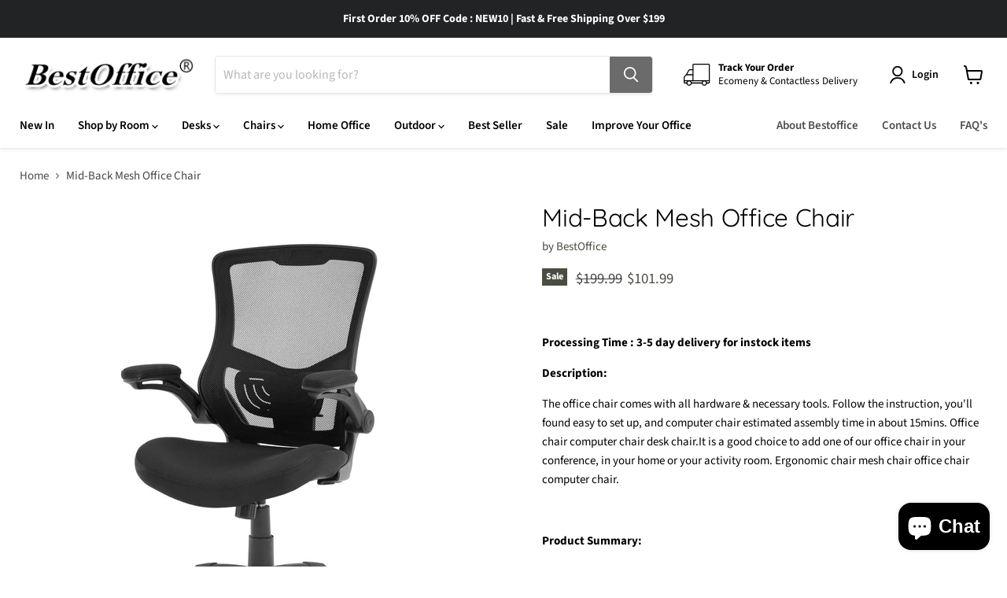

--- FILE ---
content_type: text/javascript; charset=utf-8
request_url: https://bestoffice.com/products/pc-computer-mid-back-pu-leather-office-chair-with-flip-up-arms-black.js
body_size: 1154
content:
{"id":6169874989229,"title":"Mid-Back Mesh Office Chair","handle":"pc-computer-mid-back-pu-leather-office-chair-with-flip-up-arms-black","description":"\u003cdiv\u003e\u003cbr\u003e\u003c\/div\u003e\n\u003cp\u003e\u003cstrong\u003eProcessing Time : 3-5 day delivery for instock items\u003c\/strong\u003e\u003c\/p\u003e\n\u003cp\u003e\u003cstrong\u003eDescription:\u003c\/strong\u003e\u003c\/p\u003e\n\u003cp\u003e\u003cspan\u003eThe office chair comes with all hardware \u0026amp; necessary tools. Follow the instruction, you'll found easy to set up, and computer chair estimated assembly time in about 15mins. Office chair computer chair desk chair.It is a good choice to add one of our office chair in your conference, in your home or your activity room. Ergonomic chair mesh chair office chair computer chair.\u003c\/span\u003e\u003c\/p\u003e\n\u003cp\u003e \u003c\/p\u003e\n\u003cp\u003e\u003cstrong\u003eProduct Summary\u003c\/strong\u003e\u003cstrong\u003e:\u003c\/strong\u003e\u003c\/p\u003e\n\u003cp\u003eColor: Black \u003cbr\u003eMaterial: Mesh \u003cbr\u003eWeight Capacity: 250 lbs\u003c\/p\u003e\n\u003cp\u003e\u003cstrong\u003eDimensions:\u003c\/strong\u003e\u003c\/p\u003e\n\u003cp\u003eOverall: 23.4\" L x 24.4\" W x 38.4-42.3\" H \u003cbr\u003eHeight Adjust: 38.4\" - 42.3\"\u003c\/p\u003e","published_at":"2022-07-07T15:35:43+08:00","created_at":"2020-12-31T16:13:24+08:00","vendor":"BestOffice","type":"office chair","tags":["Ergonomic","mesh","new","office chair"],"price":10199,"price_min":10199,"price_max":10199,"available":true,"price_varies":false,"compare_at_price":19999,"compare_at_price_min":19999,"compare_at_price_max":19999,"compare_at_price_varies":false,"variants":[{"id":37827399483565,"title":"Default Title","option1":"Default Title","option2":null,"option3":null,"sku":"OC-YY-2859-Black","requires_shipping":true,"taxable":true,"featured_image":null,"available":true,"name":"Mid-Back Mesh Office Chair","public_title":null,"options":["Default Title"],"price":10199,"weight":0,"compare_at_price":19999,"inventory_management":"shopify","barcode":"","requires_selling_plan":false,"selling_plan_allocations":[]}],"images":["\/\/cdn.shopify.com\/s\/files\/1\/0523\/3714\/8077\/products\/1_578bae48-5f78-497c-b7be-9b9a67a8d0d7.jpg?v=1668496458","\/\/cdn.shopify.com\/s\/files\/1\/0523\/3714\/8077\/products\/2_c4110ad8-ab36-4888-b0a2-6edf76db1b77.jpg?v=1668496458","\/\/cdn.shopify.com\/s\/files\/1\/0523\/3714\/8077\/products\/3_90ec17d8-22d2-4035-b03c-361b407791e0.jpg?v=1668496458","\/\/cdn.shopify.com\/s\/files\/1\/0523\/3714\/8077\/products\/4_2d96c057-faa8-4983-a06d-ab03807c7b03.jpg?v=1668496458","\/\/cdn.shopify.com\/s\/files\/1\/0523\/3714\/8077\/products\/71JK2DjHgaL._AC_SL1010.jpg?v=1668496458","\/\/cdn.shopify.com\/s\/files\/1\/0523\/3714\/8077\/products\/61P76yraCZL._AC_SL1010.jpg?v=1668496458","\/\/cdn.shopify.com\/s\/files\/1\/0523\/3714\/8077\/products\/71oYFD0cuYL._AC_SL1010.jpg?v=1668496458","\/\/cdn.shopify.com\/s\/files\/1\/0523\/3714\/8077\/products\/6132M0QwgTL._AC_SL1010.jpg?v=1668496458","\/\/cdn.shopify.com\/s\/files\/1\/0523\/3714\/8077\/products\/715jLybOU1L._AC_SL1010.jpg?v=1668496458","\/\/cdn.shopify.com\/s\/files\/1\/0523\/3714\/8077\/products\/71GXudabFFL._AC_SL1010.jpg?v=1668496458","\/\/cdn.shopify.com\/s\/files\/1\/0523\/3714\/8077\/products\/5_e7dd4191-aa7e-4079-ad07-6395ba7ec31f.jpg?v=1668156071"],"featured_image":"\/\/cdn.shopify.com\/s\/files\/1\/0523\/3714\/8077\/products\/1_578bae48-5f78-497c-b7be-9b9a67a8d0d7.jpg?v=1668496458","options":[{"name":"Title","position":1,"values":["Default Title"]}],"url":"\/products\/pc-computer-mid-back-pu-leather-office-chair-with-flip-up-arms-black","media":[{"alt":null,"id":24840715698349,"position":1,"preview_image":{"aspect_ratio":1.0,"height":2000,"width":2000,"src":"https:\/\/cdn.shopify.com\/s\/files\/1\/0523\/3714\/8077\/products\/1_578bae48-5f78-497c-b7be-9b9a67a8d0d7.jpg?v=1668496458"},"aspect_ratio":1.0,"height":2000,"media_type":"image","src":"https:\/\/cdn.shopify.com\/s\/files\/1\/0523\/3714\/8077\/products\/1_578bae48-5f78-497c-b7be-9b9a67a8d0d7.jpg?v=1668496458","width":2000},{"alt":null,"id":24840715731117,"position":2,"preview_image":{"aspect_ratio":1.0,"height":2000,"width":2000,"src":"https:\/\/cdn.shopify.com\/s\/files\/1\/0523\/3714\/8077\/products\/2_c4110ad8-ab36-4888-b0a2-6edf76db1b77.jpg?v=1668496458"},"aspect_ratio":1.0,"height":2000,"media_type":"image","src":"https:\/\/cdn.shopify.com\/s\/files\/1\/0523\/3714\/8077\/products\/2_c4110ad8-ab36-4888-b0a2-6edf76db1b77.jpg?v=1668496458","width":2000},{"alt":null,"id":24840715763885,"position":3,"preview_image":{"aspect_ratio":1.0,"height":2000,"width":2000,"src":"https:\/\/cdn.shopify.com\/s\/files\/1\/0523\/3714\/8077\/products\/3_90ec17d8-22d2-4035-b03c-361b407791e0.jpg?v=1668496458"},"aspect_ratio":1.0,"height":2000,"media_type":"image","src":"https:\/\/cdn.shopify.com\/s\/files\/1\/0523\/3714\/8077\/products\/3_90ec17d8-22d2-4035-b03c-361b407791e0.jpg?v=1668496458","width":2000},{"alt":null,"id":24840715796653,"position":4,"preview_image":{"aspect_ratio":1.0,"height":2000,"width":2000,"src":"https:\/\/cdn.shopify.com\/s\/files\/1\/0523\/3714\/8077\/products\/4_2d96c057-faa8-4983-a06d-ab03807c7b03.jpg?v=1668496458"},"aspect_ratio":1.0,"height":2000,"media_type":"image","src":"https:\/\/cdn.shopify.com\/s\/files\/1\/0523\/3714\/8077\/products\/4_2d96c057-faa8-4983-a06d-ab03807c7b03.jpg?v=1668496458","width":2000},{"alt":null,"id":24226011709613,"position":5,"preview_image":{"aspect_ratio":1.014,"height":996,"width":1010,"src":"https:\/\/cdn.shopify.com\/s\/files\/1\/0523\/3714\/8077\/products\/71JK2DjHgaL._AC_SL1010.jpg?v=1668496458"},"aspect_ratio":1.014,"height":996,"media_type":"image","src":"https:\/\/cdn.shopify.com\/s\/files\/1\/0523\/3714\/8077\/products\/71JK2DjHgaL._AC_SL1010.jpg?v=1668496458","width":1010},{"alt":null,"id":24226012627117,"position":6,"preview_image":{"aspect_ratio":1.0,"height":1010,"width":1010,"src":"https:\/\/cdn.shopify.com\/s\/files\/1\/0523\/3714\/8077\/products\/61P76yraCZL._AC_SL1010.jpg?v=1668496458"},"aspect_ratio":1.0,"height":1010,"media_type":"image","src":"https:\/\/cdn.shopify.com\/s\/files\/1\/0523\/3714\/8077\/products\/61P76yraCZL._AC_SL1010.jpg?v=1668496458","width":1010},{"alt":null,"id":24226013151405,"position":7,"preview_image":{"aspect_ratio":1.0,"height":1010,"width":1010,"src":"https:\/\/cdn.shopify.com\/s\/files\/1\/0523\/3714\/8077\/products\/71oYFD0cuYL._AC_SL1010.jpg?v=1668496458"},"aspect_ratio":1.0,"height":1010,"media_type":"image","src":"https:\/\/cdn.shopify.com\/s\/files\/1\/0523\/3714\/8077\/products\/71oYFD0cuYL._AC_SL1010.jpg?v=1668496458","width":1010},{"alt":null,"id":24226013741229,"position":8,"preview_image":{"aspect_ratio":1.0,"height":1010,"width":1010,"src":"https:\/\/cdn.shopify.com\/s\/files\/1\/0523\/3714\/8077\/products\/6132M0QwgTL._AC_SL1010.jpg?v=1668496458"},"aspect_ratio":1.0,"height":1010,"media_type":"image","src":"https:\/\/cdn.shopify.com\/s\/files\/1\/0523\/3714\/8077\/products\/6132M0QwgTL._AC_SL1010.jpg?v=1668496458","width":1010},{"alt":null,"id":24226015248557,"position":9,"preview_image":{"aspect_ratio":0.995,"height":999,"width":994,"src":"https:\/\/cdn.shopify.com\/s\/files\/1\/0523\/3714\/8077\/products\/715jLybOU1L._AC_SL1010.jpg?v=1668496458"},"aspect_ratio":0.995,"height":999,"media_type":"image","src":"https:\/\/cdn.shopify.com\/s\/files\/1\/0523\/3714\/8077\/products\/715jLybOU1L._AC_SL1010.jpg?v=1668496458","width":994},{"alt":null,"id":24226015903917,"position":10,"preview_image":{"aspect_ratio":1.0,"height":1010,"width":1010,"src":"https:\/\/cdn.shopify.com\/s\/files\/1\/0523\/3714\/8077\/products\/71GXudabFFL._AC_SL1010.jpg?v=1668496458"},"aspect_ratio":1.0,"height":1010,"media_type":"image","src":"https:\/\/cdn.shopify.com\/s\/files\/1\/0523\/3714\/8077\/products\/71GXudabFFL._AC_SL1010.jpg?v=1668496458","width":1010},{"alt":null,"id":24840715829421,"position":11,"preview_image":{"aspect_ratio":1.0,"height":2000,"width":2000,"src":"https:\/\/cdn.shopify.com\/s\/files\/1\/0523\/3714\/8077\/products\/5_e7dd4191-aa7e-4079-ad07-6395ba7ec31f.jpg?v=1668156071"},"aspect_ratio":1.0,"height":2000,"media_type":"image","src":"https:\/\/cdn.shopify.com\/s\/files\/1\/0523\/3714\/8077\/products\/5_e7dd4191-aa7e-4079-ad07-6395ba7ec31f.jpg?v=1668156071","width":2000}],"requires_selling_plan":false,"selling_plan_groups":[]}